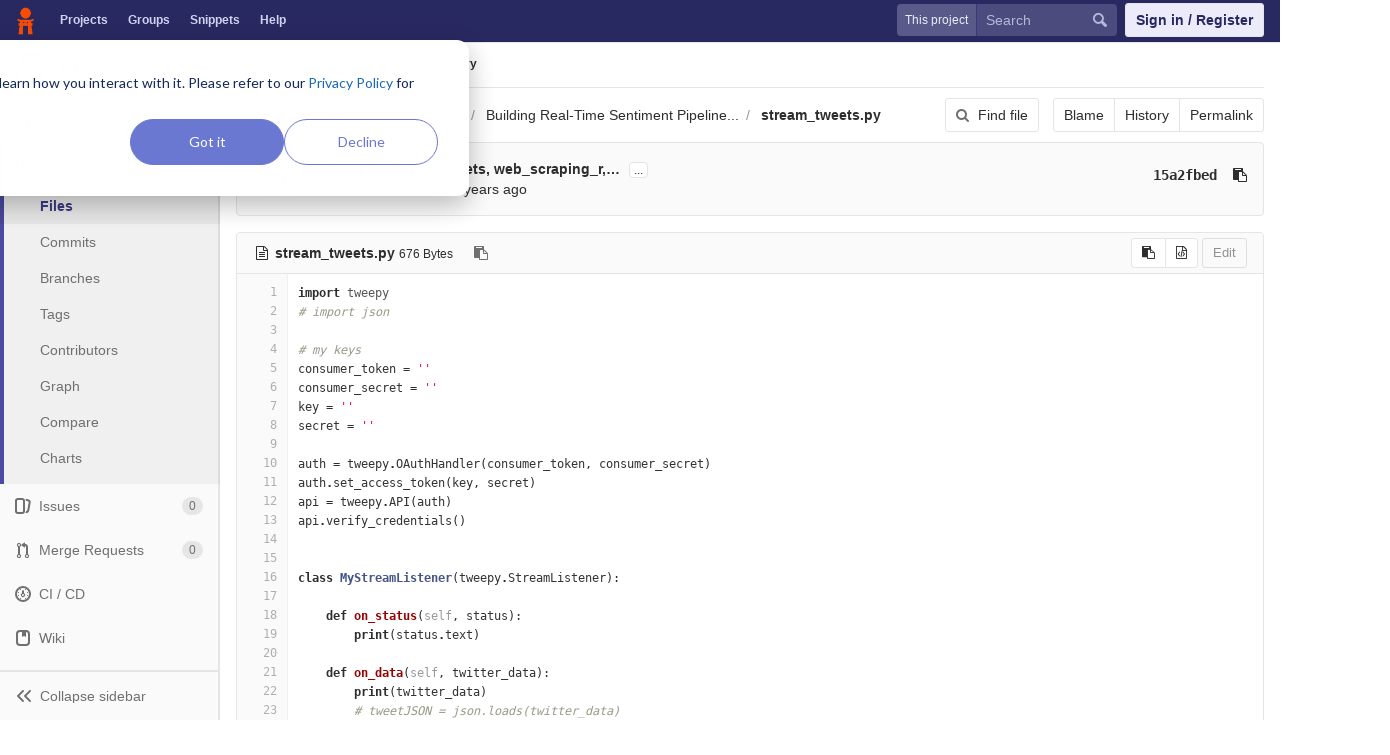

--- FILE ---
content_type: text/html; charset=utf-8
request_url: https://code.datasciencedojo.com/Danielhuang69/tutorials/blob/71b18a5633e17cbd11c37a24642396948a08bbaf/Building%20Real-Time%20Sentiment%20Pipeline%20for%20Live%20Tweets/stream_tweets.py
body_size: 7210
content:
<!DOCTYPE html>
<html class="" lang="en">
<head prefix="og: http://ogp.me/ns#">
<meta charset="utf-8">
<meta content="IE=edge" http-equiv="X-UA-Compatible">
<meta content="object" property="og:type">
<meta content="Code" property="og:site_name">
<meta content="Building Real-Time Sentiment Pipeline for Live Tweets/stream_tweets.py · 71b18a5633e17cbd11c37a24642396948a08bbaf · Daniel Huang / tutorials" property="og:title">
<meta content="Data science code, datasets and more" property="og:description">
<meta content="/uploads/-/system/project/avatar/108/man-reading.png" property="og:image">
<meta content="64" property="og:image:width">
<meta content="64" property="og:image:height">
<meta content="https://code.datasciencedojo.com/Danielhuang69/tutorials/blob/71b18a5633e17cbd11c37a24642396948a08bbaf/Building%20Real-Time%20Sentiment%20Pipeline%20for%20Live%20Tweets/stream_tweets.py" property="og:url">
<meta content="summary" property="twitter:card">
<meta content="Building Real-Time Sentiment Pipeline for Live Tweets/stream_tweets.py · 71b18a5633e17cbd11c37a24642396948a08bbaf · Daniel Huang / tutorials" property="twitter:title">
<meta content="Data science code, datasets and more" property="twitter:description">
<meta content="/uploads/-/system/project/avatar/108/man-reading.png" property="twitter:image">

<title>Building Real-Time Sentiment Pipeline for Live Tweets/stream_tweets.py · 71b18a5633e17cbd11c37a24642396948a08bbaf · Daniel Huang / tutorials · Code</title>
<meta content="Data science code, datasets and more" name="description">
<link rel="shortcut icon" type="image/x-icon" href="/assets/favicon-3b9d47a9a355ceea06a542b78dc1f3ac8f1756f624768accaf05fe105713f542.ico" id="favicon" />
<link rel="stylesheet" media="all" href="/assets/application-38faeff5f0e763c1b0725454bae36fc32a1106938d1ff9511c26b11bfad4c3f1.css" />
<link rel="stylesheet" media="print" href="/assets/print-74b3d49adeaada27337e759b75a34af7cf3d80051de91d60d40570f5a382e132.css" />


<script>
//<![CDATA[
window.gon={};gon.api_version="v4";gon.default_avatar_url="https:\/\/code.datasciencedojo.com\/assets\/no_avatar-849f9c04a3a0d0cea2424ae97b27447dc64a7dbfae83c036c45b403392f0e8ba.png";gon.max_file_size=200;gon.asset_host=null;gon.webpack_public_path="\/assets\/webpack\/";gon.relative_url_root="";gon.shortcuts_path="\/help\/shortcuts";gon.user_color_scheme="white";gon.gitlab_url="https:\/\/code.datasciencedojo.com";gon.revision="dee2c87";gon.gitlab_logo="\/assets\/gitlab_logo-7ae504fe4f68fdebb3c2034e36621930cd36ea87924c11ff65dbcb8ed50dca58.png";gon.sprite_icons="\/assets\/icons-2666da8eb968ba69467c0369d020bf011a5d0b1bd253ba0dbcc43bd0ccbd0dcb.svg";gon.sprite_file_icons="\/assets\/file_icons-7262fc6897e02f1ceaf8de43dc33afa5e4f9a2067f4f68ef77dcc87946575e9e.svg";gon.test_env=false;gon.suggested_label_colors=["#0033CC","#428BCA","#44AD8E","#A8D695","#5CB85C","#69D100","#004E00","#34495E","#7F8C8D","#A295D6","#5843AD","#8E44AD","#FFECDB","#AD4363","#D10069","#CC0033","#FF0000","#D9534F","#D1D100","#F0AD4E","#AD8D43"];
//]]>
</script>

<script src="/assets/webpack/webpack_runtime.bf993a5b9d06faed3c70.bundle.js" defer="defer"></script>
<script src="/assets/webpack/common.db159cd75479db13c6a5.bundle.js" defer="defer"></script>
<script src="/assets/webpack/main.b9fa1bb4b84fda196c23.bundle.js" defer="defer"></script>

<script src="/assets/webpack/pages.projects.01592773ca8dd5701db7.bundle.js" defer="defer"></script>
<script src="/assets/webpack/pages.projects.blob.show.c156a41fbff24f4bce1a.bundle.js" defer="defer"></script>

<meta name="csrf-param" content="authenticity_token" />
<meta name="csrf-token" content="QaGJZMvgS4mLclaOBVW419Aqnkb5Kb9Zqlt5mY4EOUBU4GBIZja0FfbtZFUSikcGGBykCfgh1iXdJurt4G2FLw==" />
<meta content="origin-when-cross-origin" name="referrer">
<meta content="width=device-width, initial-scale=1, maximum-scale=1" name="viewport">
<meta content="#474D57" name="theme-color">
<link rel="apple-touch-icon" type="image/x-icon" href="/assets/touch-icon-iphone-5a9cee0e8a51212e70b90c87c12f382c428870c0ff67d1eb034d884b78d2dae7.png" />
<link rel="apple-touch-icon" type="image/x-icon" href="/assets/touch-icon-ipad-a6eec6aeb9da138e507593b464fdac213047e49d3093fc30e90d9a995df83ba3.png" sizes="76x76" />
<link rel="apple-touch-icon" type="image/x-icon" href="/assets/touch-icon-iphone-retina-72e2aadf86513a56e050e7f0f2355deaa19cc17ed97bbe5147847f2748e5a3e3.png" sizes="120x120" />
<link rel="apple-touch-icon" type="image/x-icon" href="/assets/touch-icon-ipad-retina-8ebe416f5313483d9c1bc772b5bbe03ecad52a54eba443e5215a22caed2a16a2.png" sizes="152x152" />
<link color="rgb(226, 67, 41)" href="/assets/logo-d36b5212042cebc89b96df4bf6ac24e43db316143e89926c0db839ff694d2de4.svg" rel="mask-icon">
<meta content="/assets/msapplication-tile-1196ec67452f618d39cdd85e2e3a542f76574c071051ae7effbfde01710eb17d.png" name="msapplication-TileImage">
<meta content="#30353E" name="msapplication-TileColor">



<script nonce="true">
//<![CDATA[
(function(w,d,s,l,i){w[l]=w[l]||[];w[l].push({'gtm.start':new Date().getTime(),event:'gtm.js'});
var f=d.getElementsByTagName(s)[0],j=d.createElement(s),dl=l!='dataLayer'?'&l='+l:'';
j.async=true;
j.src='https://www.googletagmanager.com/gtm.js?id='+i+dl;f.parentNode.insertBefore(j,f);
})(window,document,'script','dataLayer','GTM-597X89S');

//]]>
</script></head>

<body class="ui_indigo " data-find-file="/Danielhuang69/tutorials/find_file/71b18a5633e17cbd11c37a24642396948a08bbaf" data-group="" data-page="projects:blob:show" data-project="tutorials">
<noscript><iframe src="https://www.googletagmanager.com/ns.html?id=GTM-597X89S" height="0" width="0" style="display:none;visibility:hidden"></iframe></noscript>


<header class="navbar navbar-gitlab qa-navbar">
<a class="sr-only gl-accessibility" href="#content-body" tabindex="1">Skip to content</a>
<div class="container-fluid">
<div class="header-content">
<div class="title-container">
<h1 class="title">
<a title="Dashboard" id="logo" href="/"><img data-src="/uploads/-/system/appearance/header_logo/1/Data_Science_Dojo.png" class=" lazy" src="[data-uri]" />
</a></h1>
<ul class="list-unstyled navbar-sub-nav">
<li class="home"><a title="Projects" class="dashboard-shortcuts-projects" href="/explore/projects">Projects
</a></li><li class=""><a title="Groups" class="dashboard-shortcuts-groups" href="/explore/groups">Groups
</a></li><li class=""><a title="Snippets" class="dashboard-shortcuts-snippets" href="/explore/snippets">Snippets
</a></li><li>
<a title="About GitLab CE" href="https://datasciencedojo.com/faqs/">Help</a>
</li>
</ul>

</div>
<div class="navbar-collapse collapse">
<ul class="nav navbar-nav">
<li class="hidden-sm hidden-xs">
<div class="has-location-badge search search-form">
<form class="navbar-form" action="/search" accept-charset="UTF-8" method="get"><input name="utf8" type="hidden" value="&#x2713;" /><div class="search-input-container">
<div class="location-badge">This project</div>
<div class="search-input-wrap">
<div class="dropdown" data-url="/search/autocomplete">
<input type="search" name="search" id="search" placeholder="Search" class="search-input dropdown-menu-toggle no-outline js-search-dashboard-options" spellcheck="false" tabindex="1" autocomplete="off" data-issues-path="/dashboard/issues" data-mr-path="/dashboard/merge_requests" aria-label="Search" />
<button class="hidden js-dropdown-search-toggle" data-toggle="dropdown" type="button"></button>
<div class="dropdown-menu dropdown-select">
<div class="dropdown-content"><ul>
<li class="dropdown-menu-empty-item">
<a>
Loading...
</a>
</li>
</ul>
</div><div class="dropdown-loading"><i aria-hidden="true" data-hidden="true" class="fa fa-spinner fa-spin"></i></div>
</div>
<svg class="s16 search-icon"><use xlink:href="/assets/icons-2666da8eb968ba69467c0369d020bf011a5d0b1bd253ba0dbcc43bd0ccbd0dcb.svg#search"></use></svg>
<svg class="s16 clear-icon js-clear-input"><use xlink:href="/assets/icons-2666da8eb968ba69467c0369d020bf011a5d0b1bd253ba0dbcc43bd0ccbd0dcb.svg#close"></use></svg>
</div>
</div>
</div>
<input type="hidden" name="group_id" id="group_id" class="js-search-group-options" />
<input type="hidden" name="project_id" id="search_project_id" value="108" class="js-search-project-options" data-project-path="tutorials" data-name="tutorials" data-issues-path="/Danielhuang69/tutorials/issues" data-mr-path="/Danielhuang69/tutorials/merge_requests" data-issues-disabled="false" />
<input type="hidden" name="search_code" id="search_code" value="true" />
<input type="hidden" name="repository_ref" id="repository_ref" value="71b18a5633e17cbd11c37a24642396948a08bbaf" />

<div class="search-autocomplete-opts hide" data-autocomplete-path="/search/autocomplete" data-autocomplete-project-id="108" data-autocomplete-project-ref="71b18a5633e17cbd11c37a24642396948a08bbaf"></div>
</form></div>

</li>
<li class="visible-sm-inline-block visible-xs-inline-block">
<a title="Search" aria-label="Search" data-toggle="tooltip" data-placement="bottom" data-container="body" href="/search"><svg class="s16"><use xlink:href="/assets/icons-2666da8eb968ba69467c0369d020bf011a5d0b1bd253ba0dbcc43bd0ccbd0dcb.svg#search"></use></svg>
</a></li>
<li>
<div>
<a class="btn btn-sign-in" href="/users/sign_in?redirect_to_referer=yes">Sign in / Register</a>
<!-- %a.btn.btn-sign-in{ href: "/users/auth/dojo_login?redirect_to_referer=yes", tabindex: "1" } Skip to content -->
</div>
</li>
</ul>
</div>
<button class="navbar-toggle hidden-sm hidden-md hidden-lg" type="button">
<span class="sr-only">Toggle navigation</span>
<svg class="s12 more-icon js-navbar-toggle-right"><use xlink:href="/assets/icons-2666da8eb968ba69467c0369d020bf011a5d0b1bd253ba0dbcc43bd0ccbd0dcb.svg#more"></use></svg>
<svg class="s12 close-icon js-navbar-toggle-left"><use xlink:href="/assets/icons-2666da8eb968ba69467c0369d020bf011a5d0b1bd253ba0dbcc43bd0ccbd0dcb.svg#close"></use></svg>
</button>
</div>
</div>
</header>

<div class="layout-page page-with-contextual-sidebar">
<div class="nav-sidebar">
<div class="nav-sidebar-inner-scroll">
<div class="context-header">
<a title="tutorials" href="/Danielhuang69/tutorials"><div class="avatar-container s40 project-avatar">
<img alt="tutorials" class="avatar s40 avatar-tile lazy" data-src="/uploads/-/system/project/avatar/108/man-reading.png" src="[data-uri]" />
</div>
<div class="sidebar-context-title">
tutorials
</div>
</a></div>
<ul class="sidebar-top-level-items">
<li class="home"><a class="shortcuts-project" href="/Danielhuang69/tutorials"><div class="nav-icon-container">
<svg><use xlink:href="/assets/icons-2666da8eb968ba69467c0369d020bf011a5d0b1bd253ba0dbcc43bd0ccbd0dcb.svg#project"></use></svg>
</div>
<span class="nav-item-name">
Overview
</span>
</a><ul class="sidebar-sub-level-items">
<li class="fly-out-top-item"><a href="/Danielhuang69/tutorials"><strong class="fly-out-top-item-name">
Overview
</strong>
</a></li><li class="divider fly-out-top-item"></li>
<li class=""><a title="Project details" class="shortcuts-project" href="/Danielhuang69/tutorials"><span>Details</span>
</a></li><li class=""><a title="Activity" class="shortcuts-project-activity" href="/Danielhuang69/tutorials/activity"><span>Activity</span>
</a></li><li class=""><a title="Cycle Analytics" class="shortcuts-project-cycle-analytics" href="/Danielhuang69/tutorials/cycle_analytics"><span>Cycle Analytics</span>
</a></li></ul>
</li><li class="active"><a class="shortcuts-tree" href="/Danielhuang69/tutorials/tree/71b18a5633e17cbd11c37a24642396948a08bbaf"><div class="nav-icon-container">
<svg><use xlink:href="/assets/icons-2666da8eb968ba69467c0369d020bf011a5d0b1bd253ba0dbcc43bd0ccbd0dcb.svg#doc_text"></use></svg>
</div>
<span class="nav-item-name">
Repository
</span>
</a><ul class="sidebar-sub-level-items">
<li class="fly-out-top-item active"><a href="/Danielhuang69/tutorials/tree/71b18a5633e17cbd11c37a24642396948a08bbaf"><strong class="fly-out-top-item-name">
Repository
</strong>
</a></li><li class="divider fly-out-top-item"></li>
<li class="active"><a href="/Danielhuang69/tutorials/tree/71b18a5633e17cbd11c37a24642396948a08bbaf">Files
</a></li><li class=""><a href="/Danielhuang69/tutorials/commits/71b18a5633e17cbd11c37a24642396948a08bbaf">Commits
</a></li><li class=""><a href="/Danielhuang69/tutorials/branches">Branches
</a></li><li class=""><a href="/Danielhuang69/tutorials/tags">Tags
</a></li><li class=""><a href="/Danielhuang69/tutorials/graphs/71b18a5633e17cbd11c37a24642396948a08bbaf">Contributors
</a></li><li class=""><a href="/Danielhuang69/tutorials/network/71b18a5633e17cbd11c37a24642396948a08bbaf">Graph
</a></li><li class=""><a href="/Danielhuang69/tutorials/compare?from=master&amp;to=71b18a5633e17cbd11c37a24642396948a08bbaf">Compare
</a></li><li class=""><a href="/Danielhuang69/tutorials/graphs/71b18a5633e17cbd11c37a24642396948a08bbaf/charts">Charts
</a></li></ul>
</li><li class=""><a class="shortcuts-issues" href="/Danielhuang69/tutorials/issues"><div class="nav-icon-container">
<svg><use xlink:href="/assets/icons-2666da8eb968ba69467c0369d020bf011a5d0b1bd253ba0dbcc43bd0ccbd0dcb.svg#issues"></use></svg>
</div>
<span class="nav-item-name">
Issues
</span>
<span class="badge count issue_counter">
0
</span>
</a><ul class="sidebar-sub-level-items">
<li class="fly-out-top-item"><a href="/Danielhuang69/tutorials/issues"><strong class="fly-out-top-item-name">
Issues
</strong>
<span class="badge count issue_counter fly-out-badge">
0
</span>
</a></li><li class="divider fly-out-top-item"></li>
<li class=""><a title="Issues" href="/Danielhuang69/tutorials/issues"><span>
List
</span>
</a></li><li class=""><a title="Board" href="/Danielhuang69/tutorials/boards"><span>
Board
</span>
</a></li><li class=""><a title="Labels" href="/Danielhuang69/tutorials/labels"><span>
Labels
</span>
</a></li><li class=""><a title="Milestones" href="/Danielhuang69/tutorials/milestones"><span>
Milestones
</span>
</a></li></ul>
</li><li class=""><a class="shortcuts-merge_requests" href="/Danielhuang69/tutorials/merge_requests"><div class="nav-icon-container">
<svg><use xlink:href="/assets/icons-2666da8eb968ba69467c0369d020bf011a5d0b1bd253ba0dbcc43bd0ccbd0dcb.svg#git-merge"></use></svg>
</div>
<span class="nav-item-name">
Merge Requests
</span>
<span class="badge count merge_counter js-merge-counter">
0
</span>
</a><ul class="sidebar-sub-level-items is-fly-out-only">
<li class="fly-out-top-item"><a href="/Danielhuang69/tutorials/merge_requests"><strong class="fly-out-top-item-name">
Merge Requests
</strong>
<span class="badge count merge_counter js-merge-counter fly-out-badge">
0
</span>
</a></li></ul>
</li><li class=""><a class="shortcuts-pipelines" href="/Danielhuang69/tutorials/pipelines"><div class="nav-icon-container">
<svg><use xlink:href="/assets/icons-2666da8eb968ba69467c0369d020bf011a5d0b1bd253ba0dbcc43bd0ccbd0dcb.svg#pipeline"></use></svg>
</div>
<span class="nav-item-name">
CI / CD
</span>
</a><ul class="sidebar-sub-level-items">
<li class="fly-out-top-item"><a href="/Danielhuang69/tutorials/pipelines"><strong class="fly-out-top-item-name">
CI / CD
</strong>
</a></li><li class="divider fly-out-top-item"></li>
<li class=""><a title="Pipelines" class="shortcuts-pipelines" href="/Danielhuang69/tutorials/pipelines"><span>
Pipelines
</span>
</a></li><li class=""><a title="Jobs" class="shortcuts-builds" href="/Danielhuang69/tutorials/-/jobs"><span>
Jobs
</span>
</a></li><li class=""><a title="Schedules" class="shortcuts-builds" href="/Danielhuang69/tutorials/pipeline_schedules"><span>
Schedules
</span>
</a></li><li class=""><a title="Charts" class="shortcuts-pipelines-charts" href="/Danielhuang69/tutorials/pipelines/charts"><span>
Charts
</span>
</a></li></ul>
</li><li class=""><a class="shortcuts-wiki" href="/Danielhuang69/tutorials/wikis/home"><div class="nav-icon-container">
<svg><use xlink:href="/assets/icons-2666da8eb968ba69467c0369d020bf011a5d0b1bd253ba0dbcc43bd0ccbd0dcb.svg#book"></use></svg>
</div>
<span class="nav-item-name">
Wiki
</span>
</a><ul class="sidebar-sub-level-items is-fly-out-only">
<li class="fly-out-top-item"><a href="/Danielhuang69/tutorials/wikis/home"><strong class="fly-out-top-item-name">
Wiki
</strong>
</a></li></ul>
</li><li class=""><a class="shortcuts-snippets" href="/Danielhuang69/tutorials/snippets"><div class="nav-icon-container">
<svg><use xlink:href="/assets/icons-2666da8eb968ba69467c0369d020bf011a5d0b1bd253ba0dbcc43bd0ccbd0dcb.svg#snippet"></use></svg>
</div>
<span class="nav-item-name">
Snippets
</span>
</a><ul class="sidebar-sub-level-items is-fly-out-only">
<li class="fly-out-top-item"><a href="/Danielhuang69/tutorials/snippets"><strong class="fly-out-top-item-name">
Snippets
</strong>
</a></li></ul>
</li><li class=""><a title="Members" class="shortcuts-tree" href="/Danielhuang69/tutorials/settings/members"><div class="nav-icon-container">
<svg><use xlink:href="/assets/icons-2666da8eb968ba69467c0369d020bf011a5d0b1bd253ba0dbcc43bd0ccbd0dcb.svg#users"></use></svg>
</div>
<span class="nav-item-name">
Members
</span>
</a><ul class="sidebar-sub-level-items is-fly-out-only">
<li class="fly-out-top-item"><a href="/Danielhuang69/tutorials/project_members"><strong class="fly-out-top-item-name">
Members
</strong>
</a></li></ul>
</li><a class="toggle-sidebar-button js-toggle-sidebar" role="button" title="Toggle sidebar" type="button">
<svg class=" icon-angle-double-left"><use xlink:href="/assets/icons-2666da8eb968ba69467c0369d020bf011a5d0b1bd253ba0dbcc43bd0ccbd0dcb.svg#angle-double-left"></use></svg>
<svg class=" icon-angle-double-right"><use xlink:href="/assets/icons-2666da8eb968ba69467c0369d020bf011a5d0b1bd253ba0dbcc43bd0ccbd0dcb.svg#angle-double-right"></use></svg>
<span class="collapse-text">Collapse sidebar</span>
</a>
<button name="button" type="button" class="close-nav-button"><svg class="s16"><use xlink:href="/assets/icons-2666da8eb968ba69467c0369d020bf011a5d0b1bd253ba0dbcc43bd0ccbd0dcb.svg#close"></use></svg>
<span class="collapse-text">Close sidebar</span>
</button>
<li class="hidden">
<a title="Activity" class="shortcuts-project-activity" href="/Danielhuang69/tutorials/activity"><span>
Activity
</span>
</a></li>
<li class="hidden">
<a title="Network" class="shortcuts-network" href="/Danielhuang69/tutorials/network/71b18a5633e17cbd11c37a24642396948a08bbaf">Graph
</a></li>
<li class="hidden">
<a title="Charts" class="shortcuts-repository-charts" href="/Danielhuang69/tutorials/graphs/71b18a5633e17cbd11c37a24642396948a08bbaf/charts">Charts
</a></li>
<li class="hidden">
<a class="shortcuts-new-issue" href="/Danielhuang69/tutorials/issues/new">Create a new issue
</a></li>
<li class="hidden">
<a title="Jobs" class="shortcuts-builds" href="/Danielhuang69/tutorials/-/jobs">Jobs
</a></li>
<li class="hidden">
<a title="Commits" class="shortcuts-commits" href="/Danielhuang69/tutorials/commits/71b18a5633e17cbd11c37a24642396948a08bbaf">Commits
</a></li>
<li class="hidden">
<a title="Issue Boards" class="shortcuts-issue-boards" href="/Danielhuang69/tutorials/boards">Issue Boards</a>
</li>
</ul>
</div>
</div>

<div class="content-wrapper">

<div class="mobile-overlay"></div>
<div class="alert-wrapper">


<nav class="breadcrumbs container-fluid container-limited" role="navigation">
<div class="breadcrumbs-container">
<button name="button" type="button" class="toggle-mobile-nav"><span class="sr-only">Open sidebar</span>
<i aria-hidden="true" data-hidden="true" class="fa fa-bars"></i>
</button><div class="breadcrumbs-links js-title-container">
<ul class="list-unstyled breadcrumbs-list js-breadcrumbs-list">
<li><a href="/Danielhuang69">Daniel Huang</a><svg class="s8 breadcrumbs-list-angle"><use xlink:href="/assets/icons-2666da8eb968ba69467c0369d020bf011a5d0b1bd253ba0dbcc43bd0ccbd0dcb.svg#angle-right"></use></svg></li> <li><a href="/Danielhuang69/tutorials"><img alt="tutorials" class="avatar-tile lazy" width="15" height="15" data-src="/uploads/-/system/project/avatar/108/man-reading.png" src="[data-uri]" /><span class="breadcrumb-item-text js-breadcrumb-item-text">tutorials</span></a><svg class="s8 breadcrumbs-list-angle"><use xlink:href="/assets/icons-2666da8eb968ba69467c0369d020bf011a5d0b1bd253ba0dbcc43bd0ccbd0dcb.svg#angle-right"></use></svg></li>

<li>
<h2 class="breadcrumbs-sub-title"><a href="/Danielhuang69/tutorials/blob/71b18a5633e17cbd11c37a24642396948a08bbaf/Building%20Real-Time%20Sentiment%20Pipeline%20for%20Live%20Tweets/stream_tweets.py">Repository</a></h2>
</li>
</ul>
</div>

</div>
</nav>

<div class="flash-container flash-container-page">
</div>

</div>
<div class=" ">
<div class="content" id="content-body">
<div class="container-fluid container-limited">

<div class="tree-holder" id="tree-holder">
<div class="nav-block">
<div class="tree-ref-container">
<div class="tree-ref-holder">
<form class="project-refs-form" action="/Danielhuang69/tutorials/refs/switch" accept-charset="UTF-8" method="get"><input name="utf8" type="hidden" value="&#x2713;" /><input type="hidden" name="destination" id="destination" value="blob" />
<input type="hidden" name="path" id="path" value="Building Real-Time Sentiment Pipeline for Live Tweets/stream_tweets.py" />
<div class="dropdown">
<button class="dropdown-menu-toggle js-project-refs-dropdown" type="button" data-toggle="dropdown" data-selected="71b18a5633e17cbd11c37a24642396948a08bbaf" data-ref="71b18a5633e17cbd11c37a24642396948a08bbaf" data-refs-url="/Danielhuang69/tutorials/refs?sort=updated_desc" data-field-name="ref" data-submit-form-on-click="true" data-visit="true"><span class="dropdown-toggle-text ">71b18a5633e17cbd11c37a24642396948a08bbaf</span><i aria-hidden="true" data-hidden="true" class="fa fa-chevron-down"></i></button>
<div class="dropdown-menu dropdown-menu-paging dropdown-menu-selectable git-revision-dropdown">
<div class="dropdown-page-one">
<div class="dropdown-title"><span>Switch branch/tag</span><button class="dropdown-title-button dropdown-menu-close" aria-label="Close" type="button"><i aria-hidden="true" data-hidden="true" class="fa fa-times dropdown-menu-close-icon"></i></button></div>
<div class="dropdown-input"><input type="search" id="" class="dropdown-input-field" placeholder="Search branches and tags" autocomplete="off" /><i aria-hidden="true" data-hidden="true" class="fa fa-search dropdown-input-search"></i><i role="button" aria-hidden="true" data-hidden="true" class="fa fa-times dropdown-input-clear js-dropdown-input-clear"></i></div>
<div class="dropdown-content"></div>
<div class="dropdown-loading"><i aria-hidden="true" data-hidden="true" class="fa fa-spinner fa-spin"></i></div>
</div>
</div>
</div>
</form>
</div>
<ul class="breadcrumb repo-breadcrumb">
<li>
<a href="/Danielhuang69/tutorials/tree/71b18a5633e17cbd11c37a24642396948a08bbaf">tutorials
</a></li>
<li>
<a href="/Danielhuang69/tutorials/tree/71b18a5633e17cbd11c37a24642396948a08bbaf/Building%20Real-Time%20Sentiment%20Pipeline%20for%20Live%20Tweets">Building Real-Time Sentiment Pipeline...</a>
</li>
<li>
<a href="/Danielhuang69/tutorials/blob/71b18a5633e17cbd11c37a24642396948a08bbaf/Building%20Real-Time%20Sentiment%20Pipeline%20for%20Live%20Tweets/stream_tweets.py"><strong>stream_tweets.py</strong>
</a></li>
</ul>
</div>
<div class="tree-controls">
<a class="btn shortcuts-find-file" rel="nofollow" href="/Danielhuang69/tutorials/find_file/71b18a5633e17cbd11c37a24642396948a08bbaf"><i aria-hidden="true" data-hidden="true" class="fa fa-search"></i>
<span>Find file</span>
</a>
<div class="btn-group" role="group"><a class="btn js-blob-blame-link" href="/Danielhuang69/tutorials/blame/71b18a5633e17cbd11c37a24642396948a08bbaf/Building%20Real-Time%20Sentiment%20Pipeline%20for%20Live%20Tweets/stream_tweets.py">Blame</a><a class="btn" href="/Danielhuang69/tutorials/commits/71b18a5633e17cbd11c37a24642396948a08bbaf/Building%20Real-Time%20Sentiment%20Pipeline%20for%20Live%20Tweets/stream_tweets.py">History</a><a class="btn js-data-file-blob-permalink-url" href="/Danielhuang69/tutorials/blob/71b18a5633e17cbd11c37a24642396948a08bbaf/Building%20Real-Time%20Sentiment%20Pipeline%20for%20Live%20Tweets/stream_tweets.py">Permalink</a></div>
</div>
</div>

<div class="info-well hidden-xs">
<div class="well-segment">
<ul class="blob-commit-info">
<li class="commit flex-row js-toggle-container" id="commit-15a2fbed">
<div class="avatar-cell hidden-xs">
<a href="/arhamakheel"><img alt="Arham Akheel&#39;s avatar" src="https://secure.gravatar.com/avatar/69cecfe07818504c1b991c3c1ec5c69a?s=72&amp;d=identicon" data-container="body" class="avatar s36 hidden-xs has-tooltip" title="Arham Akheel" /></a>
</div>
<div class="commit-detail flex-list">
<div class="commit-content">
<a class="commit-row-message item-title" href="/Danielhuang69/tutorials/commit/15a2fbed31c37ccb84d27526fa98fb54b497fd4a">Migrating meetup, datasets, web_scraping_r,…</a>
<span class="commit-row-message visible-xs-inline">
&middot;
15a2fbed
</span>
<button class="text-expander hidden-xs js-toggle-button" type="button">...</button>
<pre class="commit-row-description js-toggle-content">Migrating meetup, datasets, web_scraping_r, IntroDataVisualizationWithRAndGgplot2 to tutorials repository</pre>
<div class="commiter">
<a class="commit-author-link has-tooltip" title="arham@datasciencedojo.com" href="/arhamakheel">Arham Akheel</a> authored <time class="js-timeago" title="Mar 16, 2018 12:32am" datetime="2018-03-16T00:32:32Z" data-toggle="tooltip" data-placement="bottom" data-container="body">Mar 15, 2018</time>
</div>
</div>
<div class="commit-actions flex-row hidden-xs">

<div class="js-commit-pipeline-status" data-endpoint="/Danielhuang69/tutorials/commit/15a2fbed31c37ccb84d27526fa98fb54b497fd4a/pipelines"></div>
<a class="commit-sha btn btn-transparent btn-link" href="/Danielhuang69/tutorials/commit/15a2fbed31c37ccb84d27526fa98fb54b497fd4a">15a2fbed</a>
<button class="btn btn-clipboard btn-transparent" data-toggle="tooltip" data-placement="bottom" data-container="body" data-title="Copy commit SHA to clipboard" data-clipboard-text="15a2fbed31c37ccb84d27526fa98fb54b497fd4a" type="button" title="Copy commit SHA to clipboard" aria-label="Copy commit SHA to clipboard"><i aria-hidden="true" aria-hidden="true" data-hidden="true" class="fa fa-clipboard"></i></button>

</div>
</div>
</li>

</ul>
</div>

</div>
<div class="blob-content-holder" id="blob-content-holder">
<article class="file-holder">
<div class="js-file-title file-title-flex-parent">
<div class="file-header-content">
<i aria-hidden="true" data-hidden="true" class="fa fa-file-text-o fa-fw"></i>
<strong class="file-title-name">
stream_tweets.py
</strong>
<button class="btn btn-clipboard btn-transparent prepend-left-5" data-toggle="tooltip" data-placement="bottom" data-container="body" data-class="btn-clipboard btn-transparent prepend-left-5" data-title="Copy file path to clipboard" data-clipboard-text="{&quot;text&quot;:&quot;Building Real-Time Sentiment Pipeline for Live Tweets/stream_tweets.py&quot;,&quot;gfm&quot;:&quot;`Building Real-Time Sentiment Pipeline for Live Tweets/stream_tweets.py`&quot;}" type="button" title="Copy file path to clipboard" aria-label="Copy file path to clipboard"><i aria-hidden="true" aria-hidden="true" data-hidden="true" class="fa fa-clipboard"></i></button>
<small>
676 Bytes
</small>
</div>

<div class="file-actions">

<div class="btn-group" role="group"><button class="btn btn btn-sm js-copy-blob-source-btn" data-toggle="tooltip" data-placement="bottom" data-container="body" data-class="btn btn-sm js-copy-blob-source-btn" data-title="Copy source to clipboard" data-clipboard-target=".blob-content[data-blob-id=&#39;c067b23bc45e240571d1e1a7d7efb59bc0eaa104&#39;]" type="button" title="Copy source to clipboard" aria-label="Copy source to clipboard"><i aria-hidden="true" aria-hidden="true" data-hidden="true" class="fa fa-clipboard"></i></button><a class="btn btn-sm has-tooltip" target="_blank" rel="noopener noreferrer" title="Open raw" data-container="body" href="/Danielhuang69/tutorials/raw/71b18a5633e17cbd11c37a24642396948a08bbaf/Building%20Real-Time%20Sentiment%20Pipeline%20for%20Live%20Tweets/stream_tweets.py"><i aria-hidden="true" data-hidden="true" class="fa fa-file-code-o"></i></a></div>
<div class="btn-group" role="group"><button name="button" type="submit" class="btn js-edit-blob  disabled has-tooltip" title="You can only edit files when you are on a branch" data-container="body">Edit</button></div>
</div>
</div>


<div class="blob-viewer" data-type="simple" data-url="/Danielhuang69/tutorials/blob/71b18a5633e17cbd11c37a24642396948a08bbaf/Building%20Real-Time%20Sentiment%20Pipeline%20for%20Live%20Tweets/stream_tweets.py?format=json&amp;viewer=simple">
<div class="text-center prepend-top-default append-bottom-default">
<i aria-hidden="true" aria-label="Loading content…" class="fa fa-spinner fa-spin fa-2x"></i>
</div>

</div>


</article>
</div>

<div class="modal" id="modal-upload-blob">
<div class="modal-dialog modal-lg">
<div class="modal-content">
<div class="modal-header">
<a class="close" data-dismiss="modal" href="#">&times;</a>
<h3 class="page-title">Replace stream_tweets.py</h3>
</div>
<div class="modal-body">
<form class="js-quick-submit js-upload-blob-form form-horizontal" data-method="put" action="/Danielhuang69/tutorials/update/71b18a5633e17cbd11c37a24642396948a08bbaf/Building%20Real-Time%20Sentiment%20Pipeline%20for%20Live%20Tweets/stream_tweets.py" accept-charset="UTF-8" method="post"><input name="utf8" type="hidden" value="&#x2713;" /><input type="hidden" name="_method" value="put" /><input type="hidden" name="authenticity_token" value="tgPdFLr3CG/q0bBhfm1vSnaxhd10amZosdgWLfLQyaajQjQ4FyH385dOgrppspCbvoe/knViDxTGpYVZnLl1yQ==" /><div class="dropzone">
<div class="dropzone-previews blob-upload-dropzone-previews">
<p class="dz-message light">
Attach a file by drag &amp; drop or <a class="markdown-selector" href="#">click to upload</a>
</p>
</div>
</div>
<br>
<div class="dropzone-alerts alert alert-danger data" style="display:none"></div>
<div class="form-group commit_message-group">
<label class="control-label" for="commit_message-453d565eab4de5385af95c8fd82c5855">Commit message
</label><div class="col-sm-10">
<div class="commit-message-container">
<div class="max-width-marker"></div>
<textarea name="commit_message" id="commit_message-453d565eab4de5385af95c8fd82c5855" class="form-control js-commit-message" placeholder="Replace stream_tweets.py" required="required" rows="3">
Replace stream_tweets.py</textarea>
</div>
</div>
</div>

<input type="hidden" name="branch_name" id="branch_name" />
<input type="hidden" name="create_merge_request" id="create_merge_request" value="1" />
<input type="hidden" name="original_branch" id="original_branch" value="71b18a5633e17cbd11c37a24642396948a08bbaf" class="js-original-branch" />

<div class="form-actions">
<button name="button" type="button" class="btn btn-create btn-upload-file" id="submit-all"><i aria-hidden="true" data-hidden="true" class="fa fa-spin fa-spinner js-loading-icon hidden"></i>
Replace file
</button><a class="btn btn-cancel" data-dismiss="modal" href="#">Cancel</a>
<div class="inline prepend-left-10">
A new branch will be created in your fork and a new merge request will be started.
</div>

</div>
</form></div>
</div>
</div>
</div>

</div>
</div>

</div>
</div>
</div>
<hr class="footer-fixed">
<div class="container footer-container">
<div class="footer-links">
<a href="/explore">Explore</a>
<a href="/help">Help</a>
<a href="https://datasciencedojo.com/">Data Science Dojo</a>
</div>
</div>
</div>


</body>
</html>

